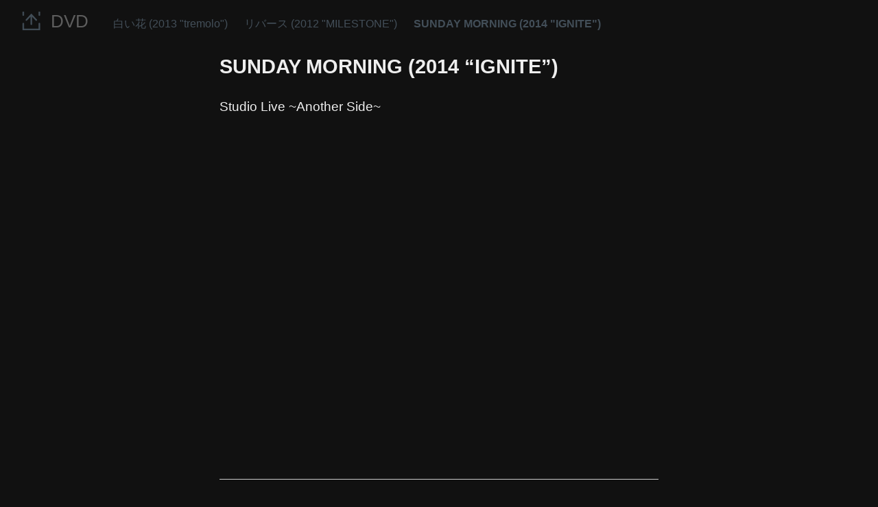

--- FILE ---
content_type: text/html; charset=utf-8
request_url: https://tale.violaine.xyz/dvd/2014-ignite
body_size: 3610
content:
<!DOCTYPE HTML>
<html lang="en" dir="ltr">
	<head prefix="og: http://ogp.me/ns# article: http://ogp.me/ns/article#">
		<meta charset="utf-8">

		<title>SUNDAY MORNING (2014 &#34;IGNITE&#34;)  &mdash; DVD</title>
		
		<link rel="stylesheet" type="text/css" href="/css/write.css?da045513e1019f1d25784" />
		<link rel="shortcut icon" href="/favicon.ico" />
		<meta name="viewport" content="width=device-width, initial-scale=1.0" />
		
		<link rel="canonical" href="https://tale.violaine.xyz/dvd/2014-ignite" />
		<meta name="generator" content="WriteFreely">
		<meta name="title" content="SUNDAY MORNING (2014 &#34;IGNITE&#34;)  &mdash; DVD">
		<meta name="description" content="Studio Live ~Another Side~">
		<meta name="twitter:label1" value="Views">
		<meta name="twitter:data1" value="265">
		<meta name="author" content="DVD" />
		<meta itemprop="description" content="Studio Live ~Another Side~">
		<meta itemprop="datePublished" content="2022-06-04" />
		<meta name="twitter:card" content="summary">
		<meta name="twitter:description" content="Studio Live ~Another Side~">
		<meta name="twitter:title" content="SUNDAY MORNING (2014 &#34;IGNITE&#34;)  &mdash; DVD">
		<meta name="twitter:image" content="https://tale.violaine.xyz/img/avatars/d.png">
		<meta property="og:title" content="SUNDAY MORNING (2014 &#34;IGNITE&#34;) " />
		<meta property="og:description" content="Studio Live ~Another Side~" />
		<meta property="og:site_name" content="DVD" />
		<meta property="og:type" content="article" />
		<meta property="og:url" content="https://tale.violaine.xyz/dvd/2014-ignite" />
		<meta property="og:updated_time" content="2022-06-04T07:02:29Z" />
		<meta property="og:image" content="https://tale.violaine.xyz/img/avatars/d.png">
		<meta property="article:published_time" content="2022-06-04T07:02:29Z">
		
		<style type="text/css">/* Written in 2020 by Riley Walz

 This theme is licensed under a Creative Commons Attribution 4.0 
 International License.

 You should have received a copy of the license along with this
 work. If not, see http://creativecommons.org/licenses/by/4.0/
*/

.book {
	display: none;
}

.read-more {
	display: none;
}

.h-entry {
	justify-content: space-between;
	display: flex;
}

body#collection #wrapper article,
body#subpage #wrapper article {
	margin-bottom: 1em;
}

.dt-published {
	flex-shrink: 0;
}

* {
	font-family: sans-serif!important
}

@media screen and (max-width: 700px) {
	.h-entry {
		display: block
	}
	body#collection #wrapper time,
	body#subpage #wrapper time {
		font-size: 0.9em;
	}
	.post-title {
		font-size: 1.2rem;
	}
	body#collection #wrapper article,
	body#subpage #wrapper article {
		margin-bottom: 1.5em;
	}
}

#emailsub {
	text-align: center;
	margin-top: 50px;
}

/* 
   Written in 2019 by Write.as

   To the extent possible under law, the author(s) have dedicated all 
   copyright and related and neighboring rights to this software to the 
   public domain worldwide. This software is distributed without any 
   warranty.

   You should have received a copy of the CC0 Public Domain Dedication 
   along with this software. If not, see 
   http://creativecommons.org/publicdomain/zero/1.0
*/

h1 {
font-weight: normal;
}

body, #blog-title a, header p.description {
font-family: Quicksand, 'Open Sans', sans-serif;
}

header nav a, a {
color: #8da9c2;
}

#blog-title a {
background: transparent url('https://snap.as/img/logo-mark-sm.png') no-repeat bottom left;
padding-left: 42px;
}

/* 
   Written in 2020 by Write.as

   To the extent possible under law, the author(s) have dedicated all 
   copyright and related and neighboring rights to this software to the 
   public domain worldwide. This software is distributed without any 
   warranty.

   You should have received a copy of the CC0 Public Domain Dedication 
   along with this software. If not, see 
   http://creativecommons.org/publicdomain/zero/1.0
*/

body {
		 color: #eee;
		 background: #111;
	}
	
body .post-title a:link, a:visited {
		 color: #ccc;
	}
	
#collection .post-title a {
               color: #ccc;
}
	
#collection {
		 color: #eee;
	}
	
#collection pre {
		 background: #060606;
	}

body h1 a, body header h2 a {
		 color: #cfcfcf;
	}
	
body h1 a:hover, body header h2 a:hover {
		 color: #fff;
	}
	
body h1 a:visited, body header h2 a:visited {
		 color: #ccc;
	}
	
body #manage ul a, body .dropdown-nav ul a, body #manage ul ul a, body #manage ul a {
		 color: #ccc;
	}
	 
body .dropdown-nav ul ul, body .dropdown-nav ul li:hover, body #manage ul ul, body #manage ul ul li:hover, body #manage ul li:hover {
		 background: #222;
	}

body #official-writing h2, body #official-writing h3, body #official-writing h4, body #wrapper h2, body #wrapper h3, body #wrapper h4 {
		 color: #ddd;
	}
	
body a {
		 color: #a2a2ff;
	}
	
body a:visited {
		 color: #c98afd;
	}
	
body #official-writing h2, body #official-writing h3, body #official-writing h4, body #wrapper h2, body #wrapper h3, body #wrapper h4 {
		 color: #aaa;
	}
	
body #official-writing ul.collections li.collection a.title:link, body #official-writing ul.collections li.collection a.title:visited, body #wrapper ul.collections li.collection a.title:link, body #wrapper ul.collections li.collection a.title:visited {
		 color: #cfcfcf;
	}
	 
body #official-writing ul.collections li a.create, body #wrapper ul.collections li a.create {
		 color: #aaa;
	}
	 
body#me #official-writing h2 a:link, body#me #official-writing h2 a:visited {
		 color: #a2a2ff;
	}
	 

input {
		 background: #202020;
		 color: #bbb;
	}
	
#manage ul ul li img {
		 filter: invert(1);
	}
	
#post code, #collection code, #subpage code {
                 background: #202020;
		 color: #bbb;
    }
    </style>

		

		
		
<script>
  
  addEventListener('DOMContentLoaded', function () {
    var hlbaseUri = "/js/";
    var lb = document.querySelectorAll("code[class^='language-']");


    
    var aliasmap = {
      "elisp"      : "lisp",
      "emacs-lisp" : "lisp",
      "c"          : "cpp",
      "cc"         : "cpp",
      "h"          : "cpp",
      "c++"        : "cpp",
      "h++"        : "cpp",
      "hpp"        : "cpp",
      "hh"         : "cpp",
      "hxx"        : "cpp",
      "cxx"        : "cpp",
      "sh"         : "bash",
      "js"         : "javascript",
      "jsx"        : "javascript",
      "html"       : "xml"
    };

    
    function highlight(nodes) {
      for (i=0; i < nodes.length; i++) {
          hljs.highlightBlock(nodes[i]);
      }
    }

    
    function loadLanguages(uris, callback) {
      uris.forEach(function(uri) {
        var sc = document.createElement('script');
        sc.src = uri;
        sc.async = false; 
	  
        if (uris.indexOf(uri) == uris.length-1) {
	  
	  
	  
          sc.onload  = callback; sc.onerror = callback;
        }
        document.head.appendChild(sc);
      });
    }

    
    if (lb.length > 0) {
      
      var st = document.createElement('link');
      st.rel = "stylesheet";
      st.href = "/css/lib/atom-one-light.min.css";
      document.head.appendChild(st);

      
      var jss = [hlbaseUri + "highlight.min.js"];
      
      for (i=0; i < lb.length; i++) {
        lang = lb[i].className.replace('language-','');
        
        if (aliasmap[lang]) lang = aliasmap[lang];
        lurl = hlbaseUri + "highlightjs/" + lang + ".min.js";
        if (!jss.includes(lurl)) {
          jss.push(lurl);
        }
      }
      
      loadLanguages(jss, () => {highlight(lb)});
    }
  });
</script>


	</head>
	<body id="post">
		
		<div id="overlay"></div>

		<header>
		<h1 dir="ltr" id="blog-title"><a rel="author" href="/dvd/" class="h-card p-author">DVD</a></h1>
			<nav>
				
				<a class="pinned" href="/dvd/2013-tremolo">白い花 (2013 &#34;tremolo&#34;)</a><a class="pinned" href="/dvd/2012-milestone">リバース (2012 &#34;MILESTONE&#34;)</a><a class="pinned selected" href="/dvd/2014-ignite">SUNDAY MORNING (2014 &#34;IGNITE&#34;) </a>
				
				
			</nav>
		</header>
		
		
		<article id="post-body" class="norm h-entry "><h2 id="title" class="p-name">SUNDAY MORNING (2014 “IGNITE”)</h2><div class="e-content"><p>Studio Live ~Another Side~</p>

<iframe width="640" height="400" src="https://www.youtube.com/embed/Cu5r_nPUeTA" title="YouTube video player" frameborder="0" allowfullscreen=""></iframe>
</div></article>

		
		<footer dir="ltr"><hr><nav><p style="font-size: 0.9em">published with <a href="https://writefreely.org">writefreely</a></p></nav></footer>
		
	</body>
	
	
	<script src="/js/localdate.js"></script>
	<script type="text/javascript">

var pinning = false;
function unpinPost(e, postID) {
	e.preventDefault();
	if (pinning) {
		return;
	}
	pinning = true;

	var $header = document.getElementsByTagName('header')[0];
	var callback = function() {
		
		var $pinnedNavLink = $header.getElementsByTagName('nav')[0].querySelector('.pinned.selected');
		$pinnedNavLink.style.display = 'none';
	};

	var $pinBtn = $header.getElementsByClassName('unpin')[0];
	$pinBtn.innerHTML = '...';

	var http = new XMLHttpRequest();
	var url = "/api/collections/dvd/unpin";
	var params = [ { "id": postID } ];
	http.open("POST", url, true);
	http.setRequestHeader("Content-type", "application/json");
	http.onreadystatechange = function() {
		if (http.readyState == 4) {
			pinning = false;
			if (http.status == 200) {
				callback();
				$pinBtn.style.display = 'none';
				$pinBtn.innerHTML = 'Pin';
			} else if (http.status == 409) {
				$pinBtn.innerHTML = 'Unpin';
			} else {
				$pinBtn.innerHTML = 'Unpin';
				alert("Failed to unpin." + (http.status>=500?" Please try again.":""));
			}
		}
	}
	http.send(JSON.stringify(params));
};

	try { 
	  WebFontConfig = {
		custom: { families: [ 'Lora:400,700:latin', 'Open+Sans:400,700:latin' ], urls: [ '/css/fonts.css' ] }
	  };
	  (function() {
		var wf = document.createElement('script');
		wf.src = '/js/webfont.js';
		wf.type = 'text/javascript';
		wf.async = 'true';
		var s = document.getElementsByTagName('script')[0];
		s.parentNode.insertBefore(wf, s);
	  })();
	} catch (e) {   }
	</script>
</html>

--- FILE ---
content_type: text/css
request_url: https://tale.violaine.xyz/css/fonts.css
body_size: 379
content:
@font-face{font-family:'Open Sans';font-style:normal;font-weight:400;font-display:optional;src:url(/fonts/open-sans-v13-latin-regular.eot);src:local('Open Sans'),local('OpenSans'),url(/fonts/open-sans-v13-latin-regular.eot?#iefix) format('embedded-opentype'),url(/fonts/open-sans-v13-latin-regular.woff2) format('woff2'),url(/fonts/open-sans-v13-latin-regular.woff) format('woff'),url(/fonts/open-sans-v13-latin-regular.ttf) format('truetype'),url(/fonts/open-sans-v13-latin-regular.svg#OpenSans) format('svg')}@font-face{font-family:'Open Sans';font-style:normal;font-weight:700;font-display:optional;src:url(/fonts/open-sans-v13-latin-700.eot);src:local('Open Sans Bold'),local('OpenSans-Bold'),url(/fonts/open-sans-v13-latin-700.eot?#iefix) format('embedded-opentype'),url(/fonts/open-sans-v13-latin-700.woff2) format('woff2'),url(/fonts/open-sans-v13-latin-700.woff) format('woff'),url(/fonts/open-sans-v13-latin-700.ttf) format('truetype'),url(/fonts/open-sans-v13-latin-700.svg#OpenSans) format('svg')}@font-face{font-family:Lora;font-style:normal;font-weight:400;font-display:optional;src:url(/fonts/Lora-Regular.eot);src:local('Lora'),local('Lora-Regular'),url(/fonts/Lora-Regular.eot?#iefix) format('embedded-opentype'),url(/fonts/Lora-Regular.woff2) format('woff2'),url(/fonts/Lora-Regular.woff) format('woff'),url(/fonts/Lora-Regular.ttf) format('truetype')}@font-face{font-family:Lora;font-style:normal;font-weight:700;font-display:optional;src:url(/fonts/Lora-Bold.eot);src:local('Lora Bold'),local('Lora-Bold'),url(/fonts/Lora-Bold.eot?#iefix) format('embedded-opentype'),url(/fonts/Lora-Bold.woff2) format('woff2'),url(/fonts/Lora-Bold.woff) format('woff'),url(/fonts/Lora-Bold.ttf) format('truetype')}@font-face{font-family:Lora;font-style:italic;font-weight:400;font-display:optional;src:url(/fonts/Lora-Italic.eot);src:local('Lora Italic'),local('Lora-Italic'),url(/fonts/Lora-Italic.eot?#iefix) format('embedded-opentype'),url(/fonts/Lora-Italic.woff2) format('woff2'),url(/fonts/Lora-Italic.woff) format('woff'),url(/fonts/Lora-Italic.ttf) format('truetype')}